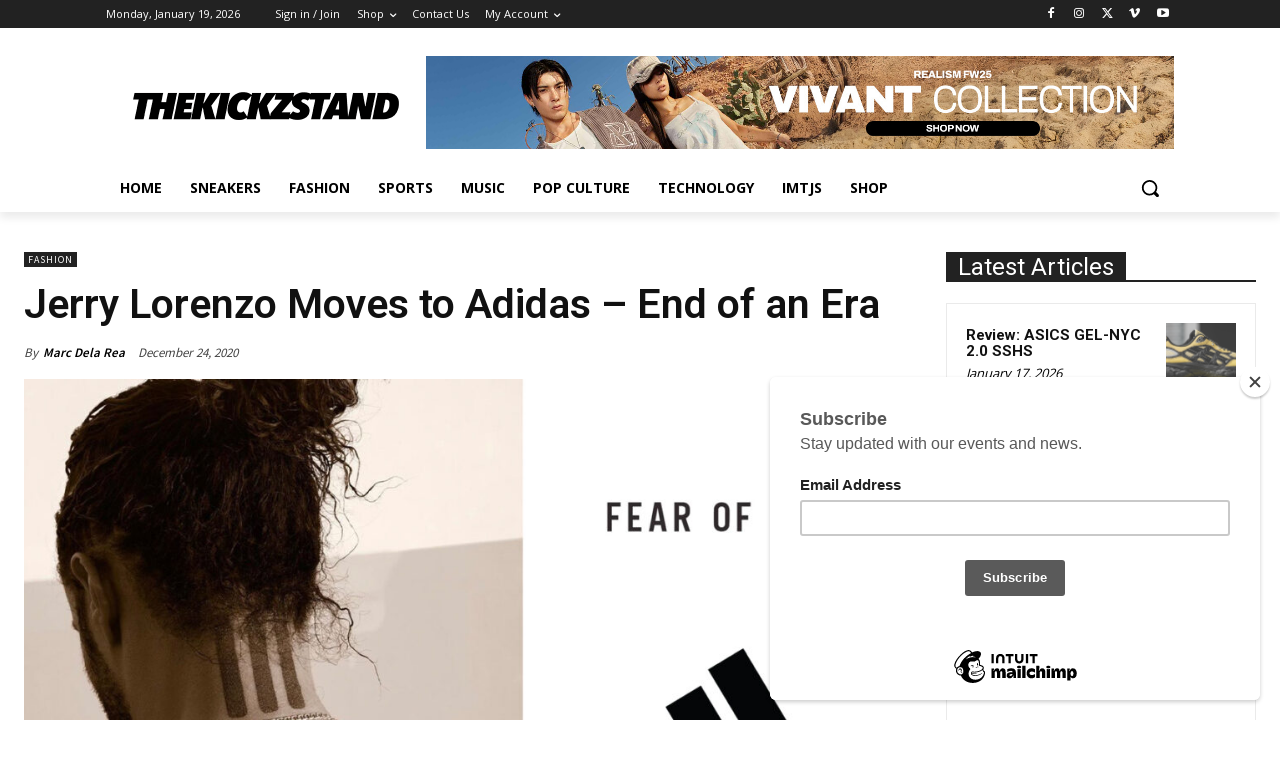

--- FILE ---
content_type: text/html; charset=UTF-8
request_url: https://thekickzstand.com.au/wordpress/wp-admin/admin-ajax.php?td_theme_name=Newspaper&v=12.7.2
body_size: -326
content:
{"12440":914}

--- FILE ---
content_type: text/html; charset=utf-8
request_url: https://www.google.com/recaptcha/api2/aframe
body_size: 267
content:
<!DOCTYPE HTML><html><head><meta http-equiv="content-type" content="text/html; charset=UTF-8"></head><body><script nonce="hZWs7yK_L76o9W6ImxxD6w">/** Anti-fraud and anti-abuse applications only. See google.com/recaptcha */ try{var clients={'sodar':'https://pagead2.googlesyndication.com/pagead/sodar?'};window.addEventListener("message",function(a){try{if(a.source===window.parent){var b=JSON.parse(a.data);var c=clients[b['id']];if(c){var d=document.createElement('img');d.src=c+b['params']+'&rc='+(localStorage.getItem("rc::a")?sessionStorage.getItem("rc::b"):"");window.document.body.appendChild(d);sessionStorage.setItem("rc::e",parseInt(sessionStorage.getItem("rc::e")||0)+1);localStorage.setItem("rc::h",'1768748877753');}}}catch(b){}});window.parent.postMessage("_grecaptcha_ready", "*");}catch(b){}</script></body></html>